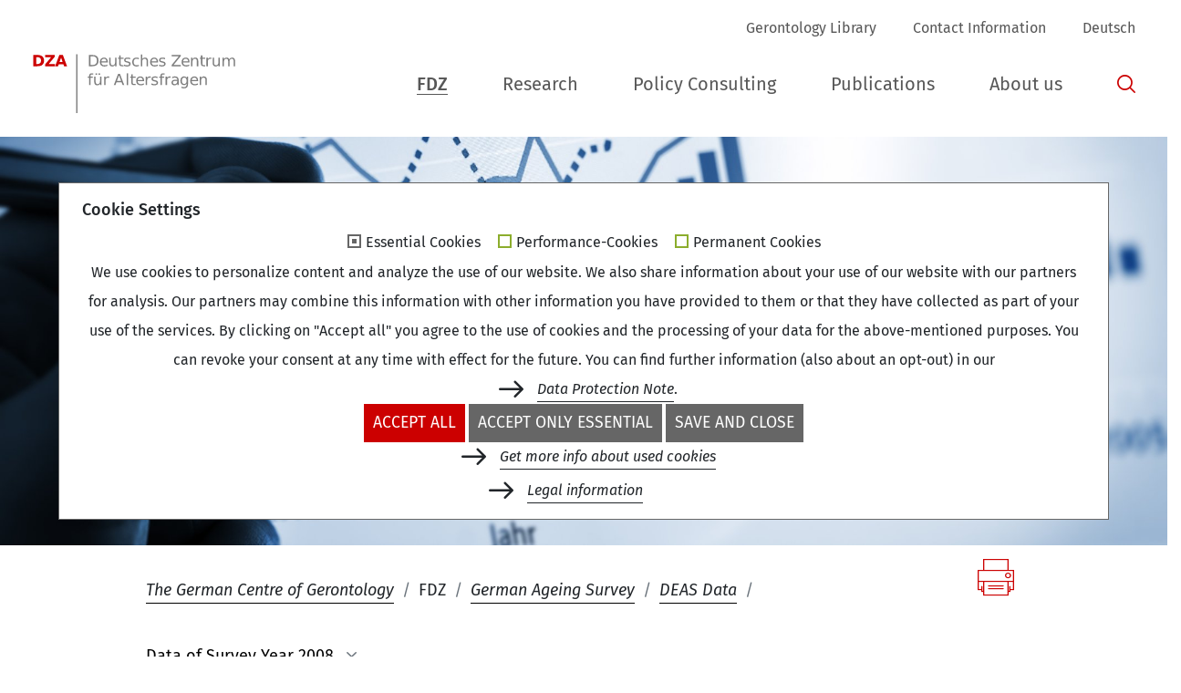

--- FILE ---
content_type: text/html; charset=utf-8
request_url: https://www.dza.de/en/research/fdz/german-ageing-survey/data/data-of-survey-year-2008
body_size: 7186
content:
<!DOCTYPE html>
<html lang="en-EN">
<head>

<meta charset="utf-8">
<!-- 
	This website is powered by TYPO3 - inspiring people to share!
	TYPO3 is a free open source Content Management Framework initially created by Kasper Skaarhoj and licensed under GNU/GPL.
	TYPO3 is copyright 1998-2025 of Kasper Skaarhoj. Extensions are copyright of their respective owners.
	Information and contribution at https://typo3.org/
-->



<title>Data of Survey Year 2008: Deutsches Zentrum für Altersfragen</title>
<meta name="generator" content="TYPO3 CMS" />
<meta name="viewport" content="width=device-width, initial-scale=1, shrink-to-fit=no" />
<meta name="twitter:card" content="summary" />


<link rel="stylesheet" type="text/css" href="/typo3conf/ext/cm_site/Resources/Public/Css/fonts.css?1606128937" media="all">
<link rel="stylesheet" type="text/css" href="/typo3conf/ext/om_cookie_manager/Resources/Public/Css/cookie_panel.css?1610100153" media="all">
<link rel="stylesheet" type="text/css" href="/typo3temp/assets/css/d42b6e1bdf.css?1717603836" media="all">
<link rel="stylesheet" type="text/css" href="/typo3conf/ext/dpn_glossary/Resources/Public/css/styles.css?1613462506" media="all">
<link rel="stylesheet" type="text/css" href="/typo3conf/ext/cm_site/Resources/Public/Css/main.css?1672915819" media="screen">
<link rel="stylesheet" type="text/css" href="/typo3conf/ext/cm_site/Resources/Public/Css/print.css?1604416909" media="print">
<link rel="stylesheet" type="text/css" href="/typo3conf/ext/powermail/Resources/Public/Css/Basic.css?1615198332" media="all">
<link rel="stylesheet" type="text/css" href="/typo3conf/ext/cm_accordion/Resources/Public/Css/accordion.css?1615367783" media="all">



<script src="/typo3temp/assets/js/e9e07c5ca0.js?1615365756" type="text/javascript"></script>


<script id="om-cookie-consent" type="application/json">{"group-1":{"gtm":""},"group-2":{"gtm":"","cookie-2":{"header":["<!-- Matomo -->\r\n<script type=\"text\/javascript\">\r\n  var _paq = _paq || [];\r\n  \/* tracker methods like \"setCustomDimension\" should be called before \"trackPageView\" *\/\r\n  _paq.push([\"setCookieDomain\", \"*.www.dza.de\"]);\r\n  _paq.push([\"setDomains\", [\"*.www.dza.de\"]]);\r\n  _paq.push(['trackPageView']);\r\n  _paq.push(['enableLinkTracking']);\r\n  (function() {\r\n    var u=\"https:\/\/www.dza.de\/piwik\/\";\r\n    _paq.push(['setTrackerUrl', u+'piwik.php']);\r\n    _paq.push(['setSiteId', '1']);\r\n    var d=document, g=d.createElement('script'), s=d.getElementsByTagName('script')[0];\r\n    g.type='text\/javascript'; g.async=true; g.defer=true; g.src=u+'piwik.js'; s.parentNode.insertBefore(g,s);\r\n  })();\r\n<\/script>\r\n<noscript><p><img src=\"https:\/\/www.dza.de\/piwik\/piwik.php?idsite=1&amp;rec=1\" style=\"border:0;\" alt=\"\" \/><\/p><\/noscript>\r\n<!-- End Matomo Code -->"]}},"group-3":{"gtm":""}}</script>
<link rel="alternate" hreflang="de" href="https://www.dza.de/forschung/fdz/deutscher-alterssurvey/deas-angebot/deas-2008"/>
<link rel="alternate" hreflang="en-EN" href="https://www.dza.de/en/research/fdz/german-ageing-survey/data/data-of-survey-year-2008"/>
<link rel="alternate" hreflang="x-default" href="https://www.dza.de/forschung/fdz/deutscher-alterssurvey/deas-angebot/deas-2008"/>

<link rel="canonical" href="https://www.dza.de/en/research/fdz/german-ageing-survey/data/data-of-survey-year-2008"/>
</head>
<body id="page-336">


<a href="#mainContent" class="sr-only sr-only-focusable">Springe zum Hauptinhalt</a>



<nav>
  
<div class="container topNavs">
  
  
    <div id="metaNavigation">
      <ul class="navbar-nav mr-auto">

        <!-- nav first level -->
        

          <li class="nav-item  ">
                <!-- normal link -->
                <a class="nav-link pid-879" href="/en/about-us/gerontology-library">
                  Gerontology Library
                  
                </a>
          </li>

        

          <li class="nav-item  ">
                <!-- normal link -->
                <a class="nav-link pid-18" href="/en/contact-information">
                  Contact Information
                  
                </a>
          </li>

        

        
            
              <li class="language ">
                  
                        <a href="/forschung/fdz/deutscher-alterssurvey/deas-angebot/deas-2008" hreflang="de" title="Deutsch">
                          <span>Deutsch</span>
                        </a>
                    
              </li>
            
              <li class="language active">
                  
                        <a href="/en/research/fdz/german-ageing-survey/data/data-of-survey-year-2008" hreflang="en-EN" title="English">
                          <span>English</span>
                        </a>
                    
              </li>
            
        

        

        
      </ul>
    </div>
  

<div class="navbar navbar-expand-xl navbar-light bg-light">
  <!-- use entry point page title as brand name -->
  

  <a class="navbar-brand" href="/"><img src="/typo3conf/ext/cm_site/Resources/Public/Images/DZA_Logo.png" alt=""></a>
  <button class="navbar-toggler" type="button" data-toggle="collapse" data-target="#mainNavigation" aria-controls="mainNavigation" aria-expanded="false" aria-label="Navigation anzeigen">
    <span class="navbar-toggler-icon"></span>
  </button>

  <div class="collapse navbar-collapse" id="mainNavigation">
    <ul class="navbar-nav mr-auto">

      <!-- nav first level -->
      

        <li class="nav-item L1 dropdown active">
          

              <!-- dropdown -->
              <a class="nav-link L1 dropdown-toggle " target="" href="#" id="mainNavigationDropdown-43" role="button" data-toggle="dropdown" aria-haspopup="true" aria-expanded="false">
                <span>FDZ</span>
              </a>
              <div class="submenu dropdown-menu" aria-labelledby="mainNavigationDropdown-43">
                <!-- nav second level -->
                <div class="container">
                  <div class="row">
                    <div class="col">
                      <ul>
                        
                          <li class="dropdown-item L2 ">
                            

                                <!-- normal link -->
                                <a class="nav-link pid-930 " target="" href="/en/research/fdz">
                                  <span>FDZ</span>
                                  
                                </a>

                              
                          </li>
                  
                        
                          <li class="dropdown-item L2 active">
                            

                                <!-- normal link -->
                                <a class="nav-link pid-92 " target="" href="/en/research/fdz/german-ageing-survey">
                                  <span>German Ageing Survey</span>
                                  
                                    <span class="sr-only">(aktuelle Seite)</span>
                                  
                                </a>

                              
                          </li>
                  
                        
                          <li class="dropdown-item L2 ">
                            

                                <!-- normal link -->
                                <a class="nav-link pid-889 " target="" href="/en/research/fdz/d80">
                                  <span>Old Age in Germany (D80+)</span>
                                  
                                </a>

                              
                          </li>
                  
                        
                          <li class="dropdown-item L2 ">
                            

                                <!-- normal link -->
                                <a class="nav-link pid-94 " target="" href="/en/research/fdz/german-survey-on-volunteering">
                                  <span>German Survey on Volunteering</span>
                                  
                                </a>

                              
                          </li>
                  
                      </ul>
                    </div>
                    <div class="col">
                      <ul>
                  
                        
                          <li class="dropdown-item L2 ">
                            

                                <!-- normal link -->
                                <a class="nav-link pid-126 " target="" href="/en/research/fdz/data-download">
                                  <span>Data Download</span>
                                  
                                </a>

                              
                          </li>
                  
                        
                          <li class="dropdown-item L2 ">
                            

                                <!-- normal link -->
                                <a class="nav-link pid-133 " target="" href="/en/research/fdz/fdz-publications">
                                  <span>DEAS and D80+ Publications</span>
                                  
                                </a>

                              
                          </li>
                  
                        
                          <li class="dropdown-item L2 ">
                            

                                <!-- normal link -->
                                <a class="nav-link pid-96 " target="" href="/en/research/fdz/contact-and-support">
                                  <span>Contact and Support</span>
                                  
                                </a>

                              
                          </li>
                  
                        
                          <li class="dropdown-item L2 ">
                            

                                <!-- normal link -->
                                <a class="nav-link pid-935 " target="" href="/en/research/fdz/data-protection">
                                  <span>Data Protection</span>
                                  
                                </a>

                              
                          </li>
                  
                        
                          <li class="dropdown-item L2 ">
                            

                                <!-- normal link -->
                                <a class="nav-link pid-944 " target="" href="/en/research/fdz/fdz-at-ratswd">
                                  <span>FDZ at RatSWD</span>
                                  
                                </a>

                              
                          </li>
                  
                        
                      </ul>
                    </div>
                  </div>
                </div>
              </div>

            
        </li>

      

        <li class="nav-item L1 dropdown ">
          

              <!-- dropdown -->
              <a class="nav-link L1 dropdown-toggle " target="" href="#" id="mainNavigationDropdown-11" role="button" data-toggle="dropdown" aria-haspopup="true" aria-expanded="false">
                <span>Research</span>
              </a>
              <div class="submenu dropdown-menu" aria-labelledby="mainNavigationDropdown-11">
                <!-- nav second level -->
                <div class="container">
                  <div class="row">
                    <div class="col">
                      <ul>
                        
                          <li class="dropdown-item L2 ">
                            

                                <!-- normal link -->
                                <a class="nav-link pid-188 " target="" href="/en/research/research">
                                  <span>Research at the DZA</span>
                                  
                                </a>

                              
                          </li>
                  
                        
                          <li class="dropdown-item L2 ">
                            

                                <!-- dropdown -->
                                <a class="nav-link L2 drdfsfsfopdown-toggle " target="" href="/en/research/deas" id="mainNavigationDropdown-23">
                                  <span>German Ageing Survey (DEAS)</span>
                                </a>
                                <ul class="L3" aria-labelledby="mainNavigationDropdown-11">
                                  <!-- nav third level -->
                                  
                                    <li class="dropdown-item L3 ">
                                      <a class="nav-link L3 " target="" href="/en/research/deas/main-research-areas">
                                      Main research areas, research instruments of and data access to the German Ageing Survey (DEAS)
                                      
                                    </a></li>
                                  
                                    <li class="dropdown-item L3 ">
                                      <a class="nav-link L3 " target="" href="/en/research/deas/sampling">
                                      Study Design and Samples of the German Ageing Survey (DEAS)
                                      
                                    </a></li>
                                  
                                    <li class="dropdown-item L3 ">
                                      <a class="nav-link L3 " target="" href="/en/research/deas/advisory-committee">
                                      Scientific Advisory Board
                                      
                                    </a></li>
                                  
                                </ul>

                              
                          </li>
                  
                        
                          <li class="dropdown-item L2 ">
                            

                                <!-- dropdown -->
                                <a class="nav-link L2 drdfsfsfopdown-toggle " target="" href="/en/research/current-projects" id="mainNavigationDropdown-622">
                                  <span>Current Projects</span>
                                </a>
                                <ul class="L3" aria-labelledby="mainNavigationDropdown-11">
                                  <!-- nav third level -->
                                  
                                    <li class="dropdown-item L3 ">
                                      <a class="nav-link L3 " target="" href="/en/research/current-projects/consequences-of-the-covid-19-pandemic-on-the-development-of-social-integration-in-middle-and-older-adulthood-coesi">
                                      CoESI: Social Integration of older people during the Covid-19 pandemic
                                      
                                    </a></li>
                                  
                                    <li class="dropdown-item L3 ">
                                      <a class="nav-link L3 " target="" href="/en/research/current-projects/erwerbsminderungsrente-die-rolle-des-partnerschaftskontexts-beim-zugangsrisiko-1">
                                      Evaluation Project on Reach and Impact of the Silbernetz Hotline
                                      
                                    </a></li>
                                  
                                    <li class="dropdown-item L3 ">
                                      <a class="nav-link L3 " target="" href="/en/research/current-projects/erwerbsminderungsrente-die-rolle-des-partnerschaftskontexts-beim-zugangsrisiko">
                                      Erwerbsminderungsrente – Die Rolle des Partnerschaftskontexts beim Zugangsrisiko
                                      
                                    </a></li>
                                  
                                    <li class="dropdown-item L3 ">
                                      <a class="nav-link L3 " target="" href="/en/research/current-projects/tarec-enhancing-survey-participation-within-diverse-respondent-groups">
                                      TaRec: Enhancing Survey Participation within Diverse Respondent Groups
                                      
                                    </a></li>
                                  
                                    <li class="dropdown-item L3 ">
                                      <a class="nav-link L3 " target="" href="/en/research/current-projects/historical-differences-in-retirement-adjustment">
                                      Historical Differences in Retirement Adjustment
                                      
                                    </a></li>
                                  
                                    <li class="dropdown-item L3 ">
                                      <a class="nav-link L3 " target="" href="/en/research/current-projects/inequalities-in-ageing-well-and-the-significance-of-transitions-in-later-life-trill">
                                      Inequalities in ageing well and the significance of transitions in later life (TRILL)
                                      
                                    </a></li>
                                  
                                </ul>

                              
                          </li>
                  
                        
                          <li class="dropdown-item L2 ">
                            

                                <!-- normal link -->
                                <a class="nav-link pid-48 " target="" href="/en/research/completed-projects">
                                  <span>Completed Projects</span>
                                  
                                </a>

                              
                          </li>
                  
                        
                      </ul>
                    </div>
                  </div>
                </div>
              </div>

            
        </li>

      

        <li class="nav-item L1 dropdown ">
          

              <!-- dropdown -->
              <a class="nav-link L1 dropdown-toggle " target="" href="#" id="mainNavigationDropdown-12" role="button" data-toggle="dropdown" aria-haspopup="true" aria-expanded="false">
                <span>Policy Consulting</span>
              </a>
              <div class="submenu dropdown-menu" aria-labelledby="mainNavigationDropdown-12">
                <!-- nav second level -->
                <div class="container">
                  <div class="row">
                    <div class="col">
                      <ul>
                        
                          <li class="dropdown-item L2 ">
                            

                                <!-- normal link -->
                                <a class="nav-link pid-220 " target="" href="/en/policy-consulting/policy-consulting">
                                  <span>Policy Consulting</span>
                                  
                                </a>

                              
                          </li>
                  
                        
                          <li class="dropdown-item L2 ">
                            

                                <!-- normal link -->
                                <a class="nav-link pid-49 " target="" href="/en/policy-consulting/office-of-the-government-reports-on-older-people">
                                  <span>Office of the Government Reports on Older People</span>
                                  
                                </a>

                              
                          </li>
                  
                        
                          <li class="dropdown-item L2 ">
                            

                                <!-- normal link -->
                                <a class="nav-link pid-50 " target="" href="/en/policy-consulting/office-national-dementia-strategy">
                                  <span>Office National Dementia Strategy</span>
                                  
                                </a>

                              
                          </li>
                  
                        
                          <li class="dropdown-item L2 ">
                            

                                <!-- normal link -->
                                <a class="nav-link pid-51 " target="" href="/en/policy-consulting/policy-consulting-completed-projects">
                                  <span>Completed Projects</span>
                                  
                                </a>

                              
                          </li>
                  
                        
                      </ul>
                    </div>
                  </div>
                </div>
              </div>

            
        </li>

      

        <li class="nav-item L1  ">
          

              <!-- normal link -->
              <a class="nav-link pid-13" href="/en/publications" target="">
                <span>Publications</span>
                
              </a>

            
        </li>

      

        <li class="nav-item L1 dropdown ">
          

              <!-- dropdown -->
              <a class="nav-link L1 dropdown-toggle " target="" href="#" id="mainNavigationDropdown-6" role="button" data-toggle="dropdown" aria-haspopup="true" aria-expanded="false">
                <span>About us</span>
              </a>
              <div class="submenu dropdown-menu" aria-labelledby="mainNavigationDropdown-6">
                <!-- nav second level -->
                <div class="container">
                  <div class="row">
                    <div class="col">
                      <ul>
                        
                          <li class="dropdown-item L2 ">
                            

                                <!-- normal link -->
                                <a class="nav-link pid-52 " target="" href="/en/about-us/about-the-dza">
                                  <span>About the DZA</span>
                                  
                                </a>

                              
                          </li>
                  
                        
                          <li class="dropdown-item L2 ">
                            

                                <!-- normal link -->
                                <a class="nav-link pid-595 " target="" href="/en/about-us/staff-1">
                                  <span>Management</span>
                                  
                                </a>

                              
                          </li>
                  
                        
                          <li class="dropdown-item L2 ">
                            

                                <!-- normal link -->
                                <a class="nav-link pid-7 " target="" href="/en/about-us/staff">
                                  <span>Staff</span>
                                  
                                </a>

                              
                          </li>
                  
                        
                          <li class="dropdown-item L2 ">
                            

                                <!-- normal link -->
                                <a class="nav-link pid-53 " target="" href="/en/about-us/association-and-advisory-board">
                                  <span>Association and Advisory Board</span>
                                  
                                </a>

                              
                          </li>
                  
                        
                          <li class="dropdown-item L2 ">
                            

                                <!-- normal link -->
                                <a class="nav-link pid-54 " target="" href="/en/about-us/cooperation-partners">
                                  <span>Cooperation partners</span>
                                  
                                </a>

                              
                          </li>
                  
                      </ul>
                    </div>
                    <div class="col">
                      <ul>
                  
                        
                          <li class="dropdown-item L2 ">
                            

                                <!-- dropdown -->
                                <a class="nav-link L2 drdfsfsfopdown-toggle " target="" href="/en/about-us/gerontology-library" id="mainNavigationDropdown-879">
                                  <span>Gerontology Library</span>
                                </a>
                                <ul class="L3" aria-labelledby="mainNavigationDropdown-6">
                                  <!-- nav third level -->
                                  
                                    <li class="dropdown-item L3 ">
                                      <a class="nav-link L3 " target="" href="/en/about-us/gerontology-library/translate-to-english-ihr-besuch">
                                      Your Visit
                                      
                                    </a></li>
                                  
                                </ul>

                              
                          </li>
                  
                        
                      </ul>
                    </div>
                  </div>
                </div>
              </div>

            
        </li>

      

        <li class="nav-item L1  ">
          

              <!-- normal link -->
              <a class="nav-link pid-22" href="/en/search" target="">
                <span>Search</span>
                
              </a>

            
        </li>

      


      <li class="meta trenner"><hr></li>


      

        <li class="meta nav-item  ">
              <!-- normal link -->
              <a class="nav-link pid-879" href="/en/about-us/gerontology-library">
                Gerontology Library
                
              </a>
        </li>

      

        <li class="meta nav-item  ">
              <!-- normal link -->
              <a class="nav-link pid-18" href="/en/contact-information">
                Contact Information
                
              </a>
        </li>

      

      
          
            <li class="meta language ">
                
                      <a class="nav-link" href="/forschung/fdz/deutscher-alterssurvey/deas-angebot/deas-2008" hreflang="de" title="Deutsch">
                        <span>Deutsch</span>
                      </a>
                  
            </li>
          
            <li class="meta language active">
                
                      <a class="nav-link" href="/en/research/fdz/german-ageing-survey/data/data-of-survey-year-2008" hreflang="en-EN" title="English">
                        <span>English</span>
                      </a>
                  
            </li>
          
      

      

      
    </ul>
  </div>
</div>
</div>

</nav>


  



  
    
      
        
          
        
      
    
  


<div class="jumbotron jumbotron-fluid ">
  

  

  
      
    

  
    
      
        
          <picture>
            <source media="all and (min-width: 1200px)" srcset="/fileadmin/_processed_/a/b/csm_Forschungsdatenzentrum_ed1096a526.jpg">
            <source media="all and (min-width: 992px) and (max-width: 1199px)" srcset="/fileadmin/_processed_/a/b/csm_Forschungsdatenzentrum_b81c3a7ee3.jpg">
            <source media="all and (min-width: 768px) and (max-width: 991px)" srcset="/fileadmin/_processed_/a/b/csm_Forschungsdatenzentrum_7f312026fc.jpg">
            <source media="all and (min-width: 576px) and (max-width: 767px)" srcset="/fileadmin/_processed_/a/b/csm_Forschungsdatenzentrum_58a562d58f.jpg">
            <source media="all and (min-width: 0px) and (max-width: 575px)" srcset="/fileadmin/_processed_/a/b/csm_Forschungsdatenzentrum_29a786330d.jpg">
          
            <img src="/fileadmin/_processed_/a/b/csm_Forschungsdatenzentrum_ed1096a526.jpg" class="img-fluid" alt="Das Foto zeigt einen Bildschirm, auf dem Diagramme zu sehen sind. Außerdem ist eine Hand mit einem Stift zu sehen, die auf den Bildschirm deutet." title="" width="2121" height="1414">
          </picture>
        
      
    
  
  <div class="container"><div class="jumbotronContent">
<div id="c854" class="   frame frame-default frame-type-textmedia frame-layout-0"><a id="c855"></a><div class="container"><div class="ce-textpic ce-center ce-above"><div class="ce-bodytext"><p>Research Data Centre</p><h1>German Ageing Survey</h1></div></div></div></div>

</div></div>

  

  

</div>




<main role="main" class="nocontainer">
  <nav aria-label="breadcrumb" class="breadcrumbMenu container">
	<ul class="breadcrumbIcons">
		<li class="printLink"><a href="javascript:print();"><i class="demo-icon icon-print"></i></a></li>
	</ul>

	<ol class="breadcrumb">
		
			
					
							<li class="breadcrumb-item"><a href="/en/">The German Centre of Gerontology</a></li>
						
				
		
			
					
							<li class="breadcrumb-item">FDZ</li>
						
				
		
			
					
							<li class="breadcrumb-item"><a href="/en/research/fdz/german-ageing-survey">German Ageing Survey</a></li>
						
				
		
			
					
							<li class="breadcrumb-item"><a href="/en/research/fdz/german-ageing-survey/data">DEAS Data</a></li>
						
				
		
			
					<li class="breadcrumb-item active" aria-current="page">Data of Survey Year 2008</li>
				
		
	</ol>

	
</nav>
  

	

	<div id="mainContent" tabindex="-1">
		<div class="row">
			<div class="col-12">
				
<div id="c856" class="   frame frame-default frame-type-textmedia frame-layout-0"><a id="c857"></a><div class="container"><header><h2 class="">
				DEAS Data of Survey Year 2008
			</h2></header><div class="ce-textpic ce-center ce-above"><div class="ce-bodytext"><p>Microdata of the third survey year in 2008 comprise 8.196 participants of the following samples:</p><ul><li>Panel Sample 1996(-2002)-2008: participants originating from B-1996 who have been re-surveyed in 2008, birth cohorts 1911-1956 (n=991)</li><li>Panel Sample 2002-2008: participants originating from B-2002 who have been re-surveyed in 2008, birth cohorts 1917-1962 (n=1.000)</li><li>A new Base Sample 2008 (B-2008); a register sample of the German population living in private households, birth cohorts 1923-1968, disproportionably stratified according to age (40-54, 55-69, 70-85 years old), sex and geographical location (East/West) (n=6.205, among these 6.025 of German nationality)</li></ul><p>For reasons of comparability, many questions from the first survey in 1996 were retained unchanged in the second (2002) and the third wave (2008). In some areas, however, the instruments were modified and expanded, particularly in the fields employment and transition to retirement, marital status and partners, intergenerational relationships, health and long-term care, need for care, and personal networks. Overall the respondents were asked for information on the following topics:</p><ul><li>employment and retirement</li><li>generations, family and social networks</li><li>leisure activities and volunteer work</li><li>housing situation and mobility</li><li>economic situation and economic behaviour</li><li>subjective wellbeing and quality of life</li><li>health and health behaviour</li><li>need of assistance and need of care</li><li>attitudes, norms, values and images of age and ageing</li></ul><p>You can find more information about DEAS 2008 in the<a href="/en/research/fdz/german-ageing-survey/deas-documentation" class="RichTextIntLink">documentation 2008</a> and on the webpages of the <a href="/en/research/deas" class="RichTextIntLink">DEAS project</a>.</p><p>DEAS microdata is available free of charge to scientific researchers for non-profitable purposes. For reasons of data protection, signing a data distribution contract is required prior to obtaining the data.</p><p>The application form for usage of the DEAS data is here <a href="/en/research/fdz/access-to-data/application" class="RichTextIntLink">Application Form</a>.</p></div></div></div></div>


			</div>
		</div>
	</div>

	


</main>

<footer>
  <div class="container">
  
    <div class="footer">
      <div class="row">
        <div class="col-12">
          
<div id="c7" class="   frame frame-default frame-type-textmedia frame-layout-0"><a id="c27"></a><div class="container"><div class="ce-textpic ce-center ce-above"><div class="ce-bodytext"><p><strong>German Centre of Gerontology (DZA)</strong><br> Manfred-von-Richthofen-Straße 2<br> 12101 Berlin</p><ul><li><a href="javascript:linkTo_UnCryptMailto(%27nbjmup%2Beab.cfsmjoAeab%5C%2Fef%27);" class="mail">dza-berlin<span class="ts-at"></span>dza<span class="ts-dot"></span>de</a></li><li><a href="tel:+49302607400" class="phone">+49 (0)30 - 260740-0</a></li><li><a href="tel:+49307854350" class="fax">+49 (0)30 - 260740-33</a></li></ul><p>The library is located on the 3rd floor of the DZA, Manfred-von-Richthofen-Str./Corner of Dudenstr.</p></div></div></div></div>


        </div>
      </div>
    </div>
  
    
  <div id="footerNavigation">
    <div class="container">
      <div class="row">
        <div class="col-md-4">
          Funded by the Federal Ministry for Education, Family, Seniors, Women and Youth (BMBFSFJ)
        </div>
        <div class="col-md-8">
          <ul class="navbar-nav mr-auto">
            <!-- nav first level -->
            
    
              <li class="nav-item  ">
                    <!-- normal link -->
                    <a class="nav-link  pid-25" href="/en/legal-information">
                      Legal information
                      
                    </a>
              </li>
    
            
    
              <li class="nav-item  ">
                    <!-- normal link -->
                    <a class="nav-link  pid-26" href="/en/privacy">
                      Privacy
                      
                    </a>
              </li>
    
            
    
              <li class="nav-item  ">
                    <!-- normal link -->
                    <a class="nav-link  pid-27" href="/en/declaration-accessibility">
                      Declaration of Accessibility
                      
                    </a>
              </li>
    
            
          </ul>
        </div>
      </div>
    </div>
  </div>
</div>

  <div class="printInfo">Druckversion |&nbsp;Wednesday, 31. December 2025&nbsp;|&nbsp;https://www.dza.de</div>
</footer>
<a class="back-to-top" style="display: none;" title="zum Seitenanfang" href="/en/research/fdz/german-ageing-survey/data/data-of-survey-year-2008">
    <i class="toTop" aria-hidden="true"></i> <span class="d-none">zum Seitenanfang</span>
</a>

<script id="powermail_conditions_container" data-condition-uri="https://www.dza.de/en/research/fdz/german-ageing-survey/data/data-of-survey-year-2008?type=3132"></script>
	<div class="tx-om-cookie-consent">
		
		<div class="om-cookie-panel" data-omcookie-panel="1">
			<h3>Cookie Settings</h3>
			<div class="cookie-panel__selection">
				<form>
					
						<div class="cookie-panel__checkbox-wrap">
							<input class="cookie-panel__checkbox cookie-panel__checkbox--state-inactiv" autocomplete="off" data-omcookie-panel-grp="1" id="group-1" type="checkbox" checked=1 data-omcookie-panel-essential="1" disabled="disabled" value="group-1" />
							<label for="group-1">Essential Cookies</label>
						</div>
					
						<div class="cookie-panel__checkbox-wrap">
							<input class="cookie-panel__checkbox " autocomplete="off" data-omcookie-panel-grp="1" id="group-2" type="checkbox"  value="group-2" />
							<label for="group-2">Performance-Cookies</label>
						</div>
					
						<div class="cookie-panel__checkbox-wrap">
							<input class="cookie-panel__checkbox " autocomplete="off" data-omcookie-panel-grp="1" id="group-3" type="checkbox"  value="group-3" />
							<label for="group-3">Permanent Cookies</label>
						</div>
					
					<button type="submit" class="d-none">Absenden</button>
				</form>
			</div>
			<div class="cookie-panel__description">
				<p class="text-center">We use cookies to personalize content and analyze the use of our website. We also share information about your use of our website with our partners for analysis. Our partners may combine this information with other information you have provided to them or that they have collected as part of your use of the services. By clicking on "Accept all" you agree to the use of cookies and the processing of your data for the above-mentioned purposes. You can revoke your consent at any time with effect for the future. You can find further information (also about an opt-out) in our <a href="/en/privacy" class="RichTextIntLink">Data Protection Note</a>.</p>
			</div>
			<div class="cookie-panel__control">
				<button data-omcookie-panel-save="all" class="cookie-panel__button cookie-panel__button--color--green">Accept all</button>
				
					<button data-omcookie-panel-save="min" class="cookie-panel__button">Accept only essential</button>
				
				<button data-omcookie-panel-save="save" class="cookie-panel__button">Save and Close</button>
			</div>
			
				<div class="cookie-panel__link"><a href="/en/privacy" class="RichTextIntLink">Get more info about used cookies</a></div>
			
			<div class="cookie-panel__attribution">
				<a href="/en/legal-information" class="RichTextIntLink">Legal information</a>
			</div>
		</div>
	
	</div>
<script src="/typo3conf/ext/cm_site/Resources/Public/JavaScript/jquery.min.js?1587472927" type="text/javascript"></script>
<script src="/typo3conf/ext/cm_site/Resources/Public/JavaScript/main.js?1672915819" type="text/javascript"></script>
<script src="/typo3conf/ext/cm_site/Resources/Public/JavaScript/powermail-form.js?1655295597" type="text/javascript"></script>
<script src="/typo3conf/ext/cm_site/Resources/Public/JavaScript/jquery.easing.min.js?1587473213" type="text/javascript"></script>
<script src="/typo3conf/ext/om_cookie_manager/Resources/Public/Js/om_cookie_main.js?1610100153" type="text/javascript"></script>
<script src="/typo3conf/ext/powermail/Resources/Public/JavaScript/Libraries/jquery.datetimepicker.min.js?1615198332" type="text/javascript"></script>
<script src="/typo3conf/ext/powermail/Resources/Public/JavaScript/Libraries/parsley.min.js?1615198332" type="text/javascript"></script>
<script src="/typo3conf/ext/powermail/Resources/Public/JavaScript/Powermail/Tabs.min.js?1615198332" type="text/javascript"></script>
<script src="/typo3conf/ext/powermail/Resources/Public/JavaScript/Powermail/Form.min.js?1615198332" type="text/javascript"></script>
<script src="/typo3conf/ext/powermail_cond/Resources/Public/JavaScript/PowermailCondition.min.js?1542389828" type="text/javascript"></script>
<script src="/typo3conf/ext/pmefv/Resources/Public/JavaScript/PmefvValidation.js?1603359181" type="text/javascript"></script>
<script src="/typo3conf/ext/cm_accordion/Resources/Public/JavaScript/accordion.js?1602676583" type="text/javascript"></script>


</body>
</html>

--- FILE ---
content_type: text/css; charset=utf-8
request_url: https://www.dza.de/typo3conf/ext/cm_site/Resources/Public/Css/fonts.css?1606128937
body_size: 25182
content:
@font-face {
  font-family: 'fontello';
  src: url('../font/fontello.eot?9101727');
  src: url('../font/fontello.eot?9101727#iefix') format('embedded-opentype'),
       url('../font/fontello.svg?9101727#fontello') format('svg');
  font-weight: normal;
  font-style: normal;
}
@font-face {
  font-family: 'fontello';
  src: url('[data-uri]') format('woff'),
       url('[data-uri]') format('truetype');
}
/* Chrome hack: SVG is rendered more smooth in Windozze. 100% magic, uncomment if you need it. */
/* Note, that will break hinting! In other OS-es font will be not as sharp as it could be */
/*
@media screen and (-webkit-min-device-pixel-ratio:0) {
  @font-face {
    font-family: 'fontello';
    src: url('../font/fontello.svg?9101727#fontello') format('svg');
  }
}
*/
 
 [class^="icon-"]:before, [class*=" icon-"]:before {
  font-family: "fontello";
  font-style: normal;
  font-weight: normal;
  speak: never;
 
  display: inline-block;
  text-decoration: inherit;
  width: 1em;
  margin-right: .2em;
  text-align: center;
  /* opacity: .8; */
 
  /* For safety - reset parent styles, that can break glyph codes*/
  font-variant: normal;
  text-transform: none;
 
  /* fix buttons height, for twitter bootstrap */
  line-height: 1em;
 
  /* Animation center compensation - margins should be symmetric */
  /* remove if not needed */
  margin-left: .2em;
 
  /* you can be more comfortable with increased icons size */
  /* font-size: 120%; */
  
  /* Font smoothing. That was taken from TWBS */
  -webkit-font-smoothing: antialiased;
  -moz-osx-font-smoothing: grayscale;
 
  /* Uncomment for 3D effect */
  /* text-shadow: 1px 1px 1px rgba(127, 127, 127, 0.3); */
}
.icon-close:before { content: '\e800'; } /* '' */
.icon-events:before { content: '\e801'; } /* '' */
.icon-factsheet:before { content: '\e802'; } /* '' */
.icon-fax:before { content: '\e803'; } /* '' */
.icon-filter:before { content: '\e804'; } /* '' */
.icon-login:before { content: '\e805'; } /* '' */
.icon-mail:before { content: '\e806'; } /* '' */
.icon-menu:before { content: '\e807'; } /* '' */
.icon-pdf:before { content: '\e808'; } /* '' */
.icon-phone:before { content: '\e809'; } /* '' */
.icon-plus:before { content: '\e80a'; } /* '' */
.icon-pressemitteilung:before { content: '\e80b'; } /* '' */
.icon-print:before { content: '\e80c'; } /* '' */
.icon-publikationen:before { content: '\e80d'; } /* '' */
.icon-search:before { content: '\e80e'; } /* '' */
.icon-tw:before { content: '\e80f'; } /* '' */
.icon-wochenbericht:before { content: '\e810'; } /* '' */
.icon-down:before { content: '\e811'; } /* '' */
.icon-left:before { content: '\e812'; } /* '' */
.icon-right:before { content: '\e813'; } /* '' */
.icon-up:before { content: '\e814'; } /* '' */
.icon-chevron-down:before { content: '\e815'; } /* '' */
.icon-chevron-left:before { content: '\e816'; } /* '' */
.icon-chevron-right:before { content: '\e817'; } /* '' */
.icon-chevron-up:before { content: '\e818'; } /* '' */
.icon-link-ext:before { content: '\e819'; } /* '' */
.icon-download:before { content: '\e820'; } /* '' */

/* fira-sans-regular - latin_latin-ext */
@font-face {
  font-family: 'Fira Sans';
  font-style: normal;
  font-weight: 400;
  src: url('/typo3conf/ext/cm_site/Resources/Public/Fonts/fira-sans-v10-latin_latin-ext-regular.eot'); /* IE9 Compat Modes */
  src: local('Fira Sans Regular'), local('FiraSans-Regular'),
       url('/typo3conf/ext/cm_site/Resources/Public/Fonts/fira-sans-v10-latin_latin-ext-regular.eot?#iefix') format('embedded-opentype'), /* IE6-IE8 */
       url('/typo3conf/ext/cm_site/Resources/Public/Fonts/fira-sans-v10-latin_latin-ext-regular.woff2') format('woff2'), /* Super Modern Browsers */
       url('/typo3conf/ext/cm_site/Resources/Public/Fonts/fira-sans-v10-latin_latin-ext-regular.woff') format('woff'), /* Modern Browsers */
       url('/typo3conf/ext/cm_site/Resources/Public/Fonts/fira-sans-v10-latin_latin-ext-regular.ttf') format('truetype'), /* Safari, Android, iOS */
       url('/typo3conf/ext/cm_site/Resources/Public/Fonts/fira-sans-v10-latin_latin-ext-regular.svg#FiraSans') format('svg'); /* Legacy iOS */
}

/* fira-sans-italic - latin_latin-ext */
@font-face {
  font-family: 'Fira Sans';
  font-style: italic;
  font-weight: 400;
  src: url('/typo3conf/ext/cm_site/Resources/Public/Fonts/fira-sans-v10-latin_latin-ext-italic.eot'); /* IE9 Compat Modes */
  src: local('Fira Sans Italic'), local('FiraSans-Italic'),
       url('/typo3conf/ext/cm_site/Resources/Public/Fonts/fira-sans-v10-latin_latin-ext-italic.eot?#iefix') format('embedded-opentype'), /* IE6-IE8 */
       url('/typo3conf/ext/cm_site/Resources/Public/Fonts/fira-sans-v10-latin_latin-ext-italic.woff2') format('woff2'), /* Super Modern Browsers */
       url('/typo3conf/ext/cm_site/Resources/Public/Fonts/fira-sans-v10-latin_latin-ext-italic.woff') format('woff'), /* Modern Browsers */
       url('/typo3conf/ext/cm_site/Resources/Public/Fonts/fira-sans-v10-latin_latin-ext-italic.ttf') format('truetype'), /* Safari, Android, iOS */
       url('/typo3conf/ext/cm_site/Resources/Public/Fonts/fira-sans-v10-latin_latin-ext-italic.svg#FiraSans') format('svg'); /* Legacy iOS */
}

/* fira-sans-500 - latin_latin-ext */
@font-face {
  font-family: 'Fira Sans';
  font-style: normal;
  font-weight: 500;
  src: url('/typo3conf/ext/cm_site/Resources/Public/Fonts/fira-sans-v10-latin_latin-ext-500.eot'); /* IE9 Compat Modes */
  src: local('Fira Sans Medium'), local('FiraSans-Medium'),
       url('/typo3conf/ext/cm_site/Resources/Public/Fonts/fira-sans-v10-latin_latin-ext-500.eot?#iefix') format('embedded-opentype'), /* IE6-IE8 */
       url('/typo3conf/ext/cm_site/Resources/Public/Fonts/fira-sans-v10-latin_latin-ext-500.woff2') format('woff2'), /* Super Modern Browsers */
       url('/typo3conf/ext/cm_site/Resources/Public/Fonts/fira-sans-v10-latin_latin-ext-500.woff') format('woff'), /* Modern Browsers */
       url('/typo3conf/ext/cm_site/Resources/Public/Fonts/fira-sans-v10-latin_latin-ext-500.ttf') format('truetype'), /* Safari, Android, iOS */
       url('/typo3conf/ext/cm_site/Resources/Public/Fonts/fira-sans-v10-latin_latin-ext-500.svg#FiraSans') format('svg'); /* Legacy iOS */
}

/* fira-sans-500italic - latin_latin-ext */
@font-face {
  font-family: 'Fira Sans';
  font-style: italic;
  font-weight: 500;
  src: url('/typo3conf/ext/cm_site/Resources/Public/Fonts/fira-sans-v10-latin_latin-ext-500italic.eot'); /* IE9 Compat Modes */
  src: local('Fira Sans Medium Italic'), local('FiraSans-MediumItalic'),
       url('/typo3conf/ext/cm_site/Resources/Public/Fonts/fira-sans-v10-latin_latin-ext-500italic.eot?#iefix') format('embedded-opentype'), /* IE6-IE8 */
       url('/typo3conf/ext/cm_site/Resources/Public/Fonts/fira-sans-v10-latin_latin-ext-500italic.woff2') format('woff2'), /* Super Modern Browsers */
       url('/typo3conf/ext/cm_site/Resources/Public/Fonts/fira-sans-v10-latin_latin-ext-500italic.woff') format('woff'), /* Modern Browsers */
       url('/typo3conf/ext/cm_site/Resources/Public/Fonts/fira-sans-v10-latin_latin-ext-500italic.ttf') format('truetype'), /* Safari, Android, iOS */
       url('/typo3conf/ext/cm_site/Resources/Public/Fonts/fira-sans-v10-latin_latin-ext-500italic.svg#FiraSans') format('svg'); /* Legacy iOS */
}

--- FILE ---
content_type: text/css; charset=utf-8
request_url: https://www.dza.de/typo3conf/ext/cm_accordion/Resources/Public/Css/accordion.css?1615367783
body_size: 112
content:
.accordion a.read-more {
    border-bottom: 1px solid;
    font-style: italic;
    display: inline-block;
    position: relative;
    margin-left: 30px;
    bottom: 20px;
    margin-top: 1rem;
    margin-bottom: 1rem;
}

.accordion a.read-more:before {
    content: "\e813";
    font-family: 'fontello';
    position: relative;
    font-style: normal;
    position: absolute;
    left: -30px;
}


--- FILE ---
content_type: text/css; charset=utf-8
request_url: https://www.dza.de/typo3conf/ext/cm_site/Resources/Public/Css/print.css?1604416909
body_size: 2208
content:
html,body{
    /* max-width:19cm !important; */
    max-width:100% !important;
}
body{
    background-color:#fff;
    font-family: 'Fira Sans';
    font-size: 1rem;
    font-weight: 400;
    line-height: 1.5;
}
#logo{
    border-bottom: 1px solid #000;
}
@media only screen and (min-width:1px){
    body{
        /* width:19cm; */
        padding:20px;
    }
    body > * {
        width: 19cm;
        margin: 0 auto;
    }
}
div{
    max-width:100% !important;
}
.jumbotron,
.jumbotronContent{
    position:static !important;
}
#metaNavigation,
.navbar-toggler,
.jumbotron img,
#mobileTopnav,
#mainNavigation,
.sr-only,
.printButton,
.back-to-top,
#footerNavigation,
.breadcrumbMenu{
    display:none !important;
}
.jumbotronContent{
    width:auto !important;
    transform:none !important;
}
.jumbotron .jumbotronContent p.h2 {
    font-size: 2.438rem;
    line-height: 2.875rem;
    font-weight:500;
}
.btn.btn-light {
    border: 1px solid #cc0000;
    color: #cc0000;
    border-radius: 0;
    background: transparent;
    padding: 1.313rem 1.875rem 1.438rem 1.563rem;
    display:inline-block;
}
.btn.btn-light::before {
    content: "\e813";
    font-family: 'fontello';
    margin-right: 10px;
}
.col-12.col-lg-4,
.col-12.col-lg-8{
    /* width:100% !important;
    float:none !important; */
    flex:none !important;
    padding:0;
}
.row{
    margin:0 !important;
}
h1{
    font-size:1.25rem;
    line-height:1.938rem;
    clear:left;
}
h2{
    font-size:1.25rem;
    line-height:1.938rem;
}

h3{
    font-size:1.167rem;
    line-height:1.833rem;
}
a{
    color:#000;
    text-decoration:none;
}
.navbar-brand {
    font-weight: 500;
    font-size: 1.389rem !important;
    color: #000;
    width:350px;
    overflow:hidden;
    display:inline-block;
}
.navbar-brand > img{
    max-width:100%;
    height:auto;
}
.ce-gallery{
    clear:both;
    float:none !important;
    margin-left:0 !important;
    margin-right:0 !important;
}
.ce-gallery .image {
    margin: 5px;
    float: left;
    page-break-inside: avoid;
}
.ce-gallery::after {
    content: " ";
    clear: both;
    display: block;
}
.ce-gallery img {
    height: auto;
}

.slick-slider {
    margin: 0 !important;
}
.slick-slider .slick-track, .slick-slider .slick-list{
    transform:none !important;
    position:static !important;
}
.slick-arrow{display:none;}
.slick-slide {
    display: block !important;
    float: none !important;
    height: auto !important;
    min-height: 1px;
    width:auto !important;
}

.btn.btn-primary {
    padding: 30px 50px 30px 71px;
    font-weight: 700;
    border-radius: 0;
    text-align: left;
    color: #fff;
    background-color: #1C6AA9;
    border-color: #1C6AA9;
    display: inline-block;
}
.btn.btn-primary::before {
    content: "\e808";
    font-family: 'fontello';
    margin-right: 10px;
    margin-left: -27px;
}

[class^="icon-"]:before, [class*=" icon-"]:before {
    font-family: "fontello";
    font-style: normal;
    font-weight: normal;
    speak: none;
    display: inline-block;
    text-decoration: inherit;
    width: 1em;
    margin-right: .2em;
    text-align: center;
    /* opacity: .8; */
    /* For safety - reset parent styles, that can break glyph codes*/
    font-variant: normal;
    text-transform: none;
    /* fix buttons height, for twitter bootstrap */
    line-height: 1em;
    /* Animation center compensation - margins should be symmetric */
    /* remove if not needed */
    margin-left: .2em;
    /* you can be more comfortable with increased icons size */
    /* font-size: 120%; */
    /* Uncomment for 3D effect */
    /* text-shadow: 1px 1px 1px rgba(127, 127, 127, 0.3); */ 
}



.news-list-view.row.newsBoxen .col-lg-4.news-list-item .newsMoreBtn > a::before {
    content: '\e813';
    font-family: 'fontello';
    margin-right: 10px;
}
.news-list-view.row.newsBoxen .col-lg-4.news-list-item .newsMoreBtn > a {
    border: 1px solid #cc0000;
    display: inline-block;
    border-radius: 0;
    padding: 1.333rem 1.667rem;
    color: #cc0000;
}
.ts-at:after {
    content: "@"; 
}
  
.ts-dot:after {
    content: "."; 
}
.printInfo{
    font-size: 15px;
    margin-top: 60px;
    padding-top: 20px;
    border-top: 1px solid #000;
}

p.h3{
    font-weight:normal;
    font-size:1.667rem;
    line-height: 2.611rem;
}
.lead,
p.lead{
    font-weight:normal;
    font-size:1.667rem;
    line-height: 2.611rem;
    margin-bottom:3.778rem;
}
.RichTextExtLink,
.RichTextIntLink,
.icon-right {
    border-bottom: 1px solid;
    line-height:1.5rem;
}
.RichTextIntLink,
.icon-right{
    position:relative;
    margin-left: 52px;
    font-style:italic;
    display:inline-block;
}
p.h3 + p > .RichTextIntLink,
p.h3 + p > .icon-right{
    margin-left: 42px;
}
.RichTextIntLink:before,
.icon-right:before{
    content:"\e813";
    font-family:'fontello';
    font-size:1.5rem;
    position:absolute;
    left:-42px;
    font-style:normal;
}

.RichTextExtLink{
    position:relative;
    margin-left: 30px;
    font-style:italic;
    display:inline-block;
}
.RichTextExtLink:before{
    content:"\e814";
    font-family:'fontello';
    font-size:1.5rem;
    position:absolute;
    left:-32px;
    font-style:normal;
}
.page-link {
    position: relative;
    display: inline-block;
    padding: 0.5rem 0.75rem;
    margin-left: -1px;
    line-height: 1.25;
    color: inherit;
    background-color: #fff;
    border: 1px solid #dee2e6;
}
.pagination {
    list-style: none;
}
.page-item:first-child .page-link {
    margin-left: 0;
    border-top-left-radius: 0.25rem;
    border-bottom-left-radius: 0.25rem;
}
.pagination.azSelector li.page-item a, .pagination.azSelector li.page-item > span {
    border-top: none;
    border-color: #6c757d;
    border-bottom: 1px solid transparent;
    background: transparent;
    border-radius: 0;
    padding-top: 0.1667rem;
    padding-bottom: 0.1667rem;
    border-right: none;
}
.pagination.azSelector li.page-item:first-child a, .pagination.azSelector li.page-item:first-child span {
    border: none;
    padding-left: 0;
}

.pagination{
    margin:30px 0;
    padding-left:0;
}
.pagination:after{
    content: " ";
    display:block;
    clear:both;
}
.pagination,
.table-responsive{
    clear:both;
    display:block;
}
td{
    padding: 0.75rem 0;
    vertical-align: top;
    border-top: 1px solid #dee2e6;
}
td > p {
    display: table-row;
}
li.page-item {
    float: left;
}
.pagination:not(.azSelector) span.page-link {
    cursor: not-allowed;
}
.pagination:not(.azSelector) * {
    border-radius: 0 !important;
}
.pagination:not(.azSelector) li.page-item {
    border: none;
    margin-right: 0.2778rem;
}
.pagination:not(.azSelector) li.page-item > span {
    border: none;
    border-bottom: 1px solid transparent;
    padding: 0;
    margin: 0 0.2778rem;
}
.pagination:not(.azSelector) li.page-item a {
    background: transparent;
    border: none;
    padding: 0;
    margin: 0 0.2778rem;
    border-bottom: 1px solid transparent;
}
.pagination:not(.azSelector) li.page-item a:hover, .pagination:not(.azSelector) li.page-item a:focus, .pagination:not(.azSelector) li.page-item a:active {
    background: transparent;
    color: #212529;
    border-bottom: 1px solid;
    box-shadow: none;
}
.pagination:not(.azSelector) li.page-item a > span {
    padding: 0;
}
.pagination:not(.azSelector) li.page-item.active > a {
    background: transparent;
    color: #212529;
    border-bottom: 1px solid;
}
.pagination:not(.azSelector) li.page-item.active > span {
    background: transparent;
    border-bottom: 1px solid;
    color: #212529;
}
@media (max-width: 1199px) {
    .pagination {
        display: block;
   }
    .pagination .page-item {
        display: inline-block;
   }
}
.pagination.azSelector {
    margin-top: 2.5rem;
    margin-bottom: 2.5rem;
}
.pagination.azSelector li.page-item a, .pagination.azSelector li.page-item > span {
    border-top: none;
    border-color: #6c757d;
    border-bottom: 1px solid transparent;
    background: transparent;
    border-radius: 0;
    padding-top: 0.1667rem;
    padding-bottom: 0.1667rem;
    border-right: none;
}
.pagination.azSelector li.page-item a:hover, .pagination.azSelector li.page-item a:focus, .pagination.azSelector li.page-item a:active {
    color: #212529;
    box-shadow: none;
}
.pagination.azSelector li.page-item a:hover span, .pagination.azSelector li.page-item a:focus span, .pagination.azSelector li.page-item a:active span {
    border-bottom: 1px solid #212529;
}
.pagination.azSelector li.page-item > span {
    color: #ced4da;
}
.pagination.azSelector li.page-item:first-child a, .pagination.azSelector li.page-item:first-child span {
    border: none;
    padding-left: 0;
}
/*.pagination.azSelector li.page-item:last-child {
   border:none;
    
}*/
.pagination.azSelector li.page-item:last-child a, .pagination.azSelector li.page-item:last-child span {
    padding-right: 0;
}
.pagination.azSelector li.page-item.active a {
    color: #212529;
    background-color: transparent;
    border-color: #6c757d;
    border-bottom: 1px solid transparent;
}
.pagination.azSelector li.page-item.active a span {
    border-bottom: 1px solid;
}
#mainContent ul:not(.pagination) li {
    list-style: square;
}
#mainContent ul:not(.pagination) li::marker {
    color: #cc0000;
}

footer {
    margin-top: 50px;
    padding-top: 50px;
    border-top: 1px solid #000;
}

--- FILE ---
content_type: application/javascript; charset=utf-8
request_url: https://www.dza.de/typo3conf/ext/pmefv/Resources/Public/JavaScript/PmefvValidation.js?1603359181
body_size: 82
content:
(function(window, $, undefined){ window.ParsleyValidator.addValidator('custom1417138986', function (value, requirement) { return value == $("#powermail_field_" + requirement).val(); }, 32).addMessage('en', 'custom100', '%s'); })(window, jQuery);

--- FILE ---
content_type: image/svg+xml
request_url: https://www.dza.de/typo3conf/ext/cm_site/Resources/Public/Images/DZA_Logo.svg
body_size: 5379
content:
<?xml version="1.0" encoding="UTF-8" standalone="no"?>
<svg
   xmlns:dc="http://purl.org/dc/elements/1.1/"
   xmlns:cc="http://creativecommons.org/ns#"
   xmlns:rdf="http://www.w3.org/1999/02/22-rdf-syntax-ns#"
   xmlns:svg="http://www.w3.org/2000/svg"
   xmlns="http://www.w3.org/2000/svg"
   xmlns:sodipodi="http://sodipodi.sourceforge.net/DTD/sodipodi-0.dtd"
   xmlns:inkscape="http://www.inkscape.org/namespaces/inkscape"
   version="1.1"
   id="svg2"
   xml:space="preserve"
   width="208.93333"
   height="61.959999"
   viewBox="0 0 208.93333 61.959999"
   sodipodi:docname="Logo_DZA_D_RGB.eps"><metadata
     id="metadata8"><rdf:RDF><cc:Work
         rdf:about=""><dc:format>image/svg+xml</dc:format><dc:type
           rdf:resource="http://purl.org/dc/dcmitype/StillImage" /></cc:Work></rdf:RDF></metadata><defs
     id="defs6" /><sodipodi:namedview
     pagecolor="#ffffff"
     bordercolor="#666666"
     borderopacity="1"
     objecttolerance="10"
     gridtolerance="10"
     guidetolerance="10"
     inkscape:pageopacity="0"
     inkscape:pageshadow="2"
     inkscape:window-width="640"
     inkscape:window-height="480"
     id="namedview4" /><g
     id="g10"
     inkscape:groupmode="layer"
     inkscape:label="ink_ext_XXXXXX"
     transform="matrix(1.3333333,0,0,-1.3333333,0,61.96)"><g
       id="g12"
       transform="scale(0.1)"><g
         id="g14"
         transform="scale(10)"><g
           aria-label="Deutsches Zentrum
für Altersfragen"
           transform="matrix(1,0,0,-1,42.5664,36.1379)"
           id="text20"
           style="font-variant:normal;font-weight:normal;font-size:12px;font-family:Univers;-inkscape-font-specification:Univers;writing-mode:lr-tb;fill:#7d7d7d;fill-opacity:1;fill-rule:nonzero;stroke:none"><path
             d="m 2.3613281,-7.7753906 v 6.80273435 h 1.4296875 q 1.8105469,0 2.6484375,-0.82031245 0.84375,-0.8203126 0.84375,-2.5898438 0,-1.7578125 -0.84375,-2.5722656 Q 5.6015625,-7.7753906 3.7910156,-7.7753906 Z M 1.1777344,-8.7480469 H 3.609375 q 2.5429687,0 3.7324219,1.0605469 1.1894531,1.0546875 1.1894531,3.3046875 0,2.2617187 -1.1953125,3.3222656 Q 6.140625,0 3.609375,0 H 1.1777344 Z"
             id="path30" /><path
             d="m 15.612309,-3.5507813 v 0.5273438 h -4.957031 q 0.07031,1.1132813 0.667969,1.6992188 0.603516,0.58007808 1.675781,0.58007808 0.621094,0 1.201172,-0.15234376 0.585938,-0.15234372 1.160156,-0.45703122 v 1.01953122 q -0.580078,0.24609376 -1.189453,0.375 -0.609375,0.12890625 -1.236328,0.12890625 -1.570312,0 -2.490234,-0.91406249 -0.9140628,-0.91406248 -0.9140628,-2.47265628 0,-1.6113281 0.8671878,-2.5546875 0.873047,-0.9492187 2.349609,-0.9492187 1.324219,0 2.091797,0.8554687 0.773437,0.8496094 0.773437,2.3144531 z m -1.078125,-0.3164062 q -0.01172,-0.8847656 -0.498046,-1.4121094 -0.480469,-0.5273437 -1.277344,-0.5273437 -0.902344,0 -1.447266,0.5097656 -0.539062,0.5097656 -0.621094,1.4355469 z"
             id="path32" /><path
             d="M 16.7637,-2.5898438 V -6.5625 h 1.078125 v 3.9316406 q 0,0.9316407 0.363282,1.4003907 0.363281,0.46289058 1.089843,0.46289058 0.873047,0 1.376954,-0.55664058 0.509765,-0.5566407 0.509765,-1.5175782 V -6.5625 h 1.078125 V 0 h -1.078125 v -1.0078125 q -0.392578,0.59765625 -0.914062,0.890625 -0.515625,0.28710937 -1.201172,0.28710937 -1.13086,0 -1.716797,-0.70312499 Q 16.7637,-1.2363281 16.7637,-2.5898438 Z m 2.712891,-4.1308593 z"
             id="path34" /><path
             d="M 25.477077,-8.4257813 V -6.5625 h 2.220704 v 0.8378906 h -2.220704 v 3.5625 q 0,0.8027344 0.216797,1.03125 0.222657,0.22851565 0.896485,0.22851565 h 1.107422 V 0 h -1.107422 q -1.248047,0 -1.722657,-0.46289063 -0.474609,-0.46875 -0.474609,-1.69921877 v -3.5625 H 23.602077 V -6.5625 h 0.791016 v -1.8632813 z"
             id="path36" /><path
             d="m 32.794472,-6.3691406 v 1.0195312 q -0.457032,-0.234375 -0.949219,-0.3515625 -0.492188,-0.1171875 -1.019531,-0.1171875 -0.802735,0 -1.207032,0.2460938 -0.398437,0.2460937 -0.398437,0.7382812 0,0.375 0.287109,0.5917969 0.28711,0.2109375 1.154297,0.4042969 l 0.369141,0.082031 q 1.148437,0.2460938 1.628906,0.6972656 0.486328,0.4453125 0.486328,1.2480469 0,0.91406252 -0.726562,1.44726565 -0.720703,0.53320312 -1.986328,0.53320312 -0.527344,0 -1.101563,-0.10546875 -0.568359,-0.09960937 -1.201172,-0.3046875 V -1.3535156 q 0.597656,0.3105469 1.177735,0.46874997 0.580078,0.15234376 1.148437,0.15234376 0.761719,0 1.171875,-0.25781251 0.410156,-0.26367182 0.410156,-0.73828122 0,-0.4394532 -0.298828,-0.6738282 -0.292969,-0.234375 -1.294922,-0.4511718 l -0.375,-0.087891 q -1.001953,-0.2109375 -1.447265,-0.6445312 -0.445313,-0.4394531 -0.445313,-1.2011719 0,-0.9257812 0.65625,-1.4296875 0.65625,-0.5039062 1.863281,-0.5039062 0.597657,0 1.125,0.087891 0.527344,0.087891 0.972657,0.2636719 z"
             id="path38" /><path
             d="m 39.537643,-6.3105469 v 1.0078125 q -0.457031,-0.2519531 -0.919921,-0.375 -0.457032,-0.1289062 -0.925782,-0.1289062 -1.048828,0 -1.628906,0.6679687 -0.580078,0.6621094 -0.580078,1.8632813 0,1.2011718 0.580078,1.8691406 0.580078,0.66210938 1.628906,0.66210938 0.46875,0 0.925782,-0.12304688 0.46289,-0.12890625 0.919921,-0.3808594 v 0.99609377 q -0.451171,0.21093751 -0.9375,0.31640625 -0.480468,0.10546875 -1.02539,0.10546875 -1.482422,0 -2.355469,-0.93164062 -0.873047,-0.93164065 -0.873047,-2.51367185 0,-1.6054688 0.878906,-2.5253906 0.884766,-0.9199219 2.419922,-0.9199219 0.498047,0 0.972657,0.1054687 0.474609,0.099609 0.919921,0.3046875 z"
             id="path40" /><path
             d="M 46.474167,-3.9609375 V 0 h -1.078125 v -3.9257813 q 0,-0.9316406 -0.363281,-1.3945312 -0.363282,-0.4628906 -1.089844,-0.4628906 -0.873047,0 -1.376953,0.5566406 -0.503907,0.5566406 -0.503907,1.5175781 V 0 h -1.083984 v -9.1171875 h 1.083984 v 3.5742188 q 0.386719,-0.5917969 0.908204,-0.8847657 0.527343,-0.2929687 1.21289,-0.2929687 1.13086,0 1.710938,0.703125 0.580078,0.6972656 0.580078,2.0566406 z"
             id="path42" /><path
             d="m 54.168507,-3.5507813 v 0.5273438 h -4.957032 q 0.07031,1.1132813 0.667969,1.6992188 0.603516,0.58007808 1.675781,0.58007808 0.621094,0 1.201172,-0.15234376 0.585938,-0.15234372 1.160156,-0.45703122 v 1.01953122 q -0.580078,0.24609376 -1.189453,0.375 -0.609375,0.12890625 -1.236328,0.12890625 -1.570312,0 -2.490234,-0.91406249 -0.914063,-0.91406248 -0.914063,-2.47265628 0,-1.6113281 0.867188,-2.5546875 0.873047,-0.9492187 2.349609,-0.9492187 1.324219,0 2.091797,0.8554687 0.773438,0.8496094 0.773438,2.3144531 z m -1.078125,-0.3164062 q -0.01172,-0.8847656 -0.498047,-1.4121094 -0.480469,-0.5273437 -1.277344,-0.5273437 -0.902344,0 -1.447266,0.5097656 -0.539062,0.5097656 -0.621093,1.4355469 z"
             id="path44" /><path
             d="m 59.614315,-6.3691406 v 1.0195312 q -0.457031,-0.234375 -0.949219,-0.3515625 -0.492187,-0.1171875 -1.019531,-0.1171875 -0.802734,0 -1.207031,0.2460938 -0.398438,0.2460937 -0.398438,0.7382812 0,0.375 0.28711,0.5917969 0.287109,0.2109375 1.154297,0.4042969 l 0.36914,0.082031 q 1.148438,0.2460938 1.628906,0.6972656 0.486329,0.4453125 0.486329,1.2480469 0,0.91406252 -0.726563,1.44726565 -0.720703,0.53320312 -1.986328,0.53320312 -0.527344,0 -1.101563,-0.10546875 -0.568359,-0.09960937 -1.201171,-0.3046875 V -1.3535156 q 0.597656,0.3105469 1.177734,0.46874997 0.580078,0.15234376 1.148437,0.15234376 0.761719,0 1.171875,-0.25781251 0.410157,-0.26367182 0.410157,-0.73828122 0,-0.4394532 -0.298828,-0.6738282 -0.292969,-0.234375 -1.294922,-0.4511718 l -0.375,-0.087891 q -1.001953,-0.2109375 -1.447266,-0.6445312 -0.445312,-0.4394531 -0.445312,-1.2011719 0,-0.9257812 0.65625,-1.4296875 0.65625,-0.5039062 1.863281,-0.5039062 0.597656,0 1.125,0.087891 0.527344,0.087891 0.972656,0.2636719 z"
             id="path46" /><path
             d="m 64.71785,-8.7480469 h 6.873047 v 0.9023438 l -5.53125,6.84960935 h 5.666015 V 0 h -7.142578 v -0.90234375 l 5.53125,-6.84960935 H 64.71785 Z"
             id="path48" /><path
             d="m 78.324287,-3.5507813 v 0.5273438 h -4.957031 q 0.07031,1.1132813 0.667969,1.6992188 0.603516,0.58007808 1.675781,0.58007808 0.621094,0 1.201172,-0.15234376 0.585938,-0.15234372 1.160156,-0.45703122 v 1.01953122 q -0.580078,0.24609376 -1.189453,0.375 -0.609375,0.12890625 -1.236328,0.12890625 -1.570312,0 -2.490234,-0.91406249 -0.914063,-0.91406248 -0.914063,-2.47265628 0,-1.6113281 0.867188,-2.5546875 0.873047,-0.9492187 2.349609,-0.9492187 1.324219,0 2.091797,0.8554687 0.773437,0.8496094 0.773437,2.3144531 z m -1.078125,-0.3164062 q -0.01172,-0.8847656 -0.498046,-1.4121094 -0.480469,-0.5273437 -1.277344,-0.5273437 -0.902344,0 -1.447266,0.5097656 -0.539062,0.5097656 -0.621094,1.4355469 z"
             id="path50" /><path
             d="M 85.042084,-3.9609375 V 0 h -1.078125 v -3.9257813 q 0,-0.9316406 -0.363282,-1.3945312 -0.363281,-0.4628906 -1.089843,-0.4628906 -0.873047,0 -1.376953,0.5566406 -0.503907,0.5566406 -0.503907,1.5175781 V 0 H 79.54599 v -6.5625 h 1.083984 v 1.0195313 q 0.386719,-0.5917969 0.908203,-0.8847657 0.527344,-0.2929687 1.212891,-0.2929687 1.130859,0 1.710938,0.703125 0.580078,0.6972656 0.580078,2.0566406 z"
             id="path52" /><path
             d="M 88.189537,-8.4257813 V -6.5625 h 2.220703 v 0.8378906 h -2.220703 v 3.5625 q 0,0.8027344 0.216797,1.03125 0.222656,0.22851565 0.896484,0.22851565 H 90.41024 V 0 h -1.107422 q -1.248047,0 -1.722656,-0.46289063 -0.474609,-0.46875 -0.474609,-1.69921877 v -3.5625 H 86.314537 V -6.5625 h 0.791016 v -1.8632813 z"
             id="path54" /><path
             d="m 95.126076,-5.5546875 q -0.181641,-0.1054687 -0.398438,-0.1523437 -0.210937,-0.052734 -0.46875,-0.052734 -0.914062,0 -1.40625,0.5976562 -0.486328,0.5917969 -0.486328,1.7050781 V 0 h -1.083984 v -6.5625 h 1.083984 v 1.0195313 q 0.339844,-0.5976563 0.884766,-0.8847657 0.544922,-0.2929687 1.324218,-0.2929687 0.111329,0 0.246094,0.017578 0.134766,0.011719 0.298828,0.041016 z"
             id="path56" /><path
             d="M 96.083099,-2.5898438 V -6.5625 h 1.078125 v 3.9316406 q 0,0.9316407 0.363282,1.4003907 0.363281,0.46289058 1.089843,0.46289058 0.873047,0 1.376953,-0.55664058 0.509768,-0.5566407 0.509768,-1.5175782 V -6.5625 h 1.07812 V 0 h -1.07812 v -1.0078125 q -0.39258,0.59765625 -0.914064,0.890625 -0.515625,0.28710937 -1.201172,0.28710937 -1.13086,0 -1.716797,-0.70312499 -0.585938,-0.70312498 -0.585938,-2.05664068 z m 2.712891,-4.1308593 z"
             id="path58" /><path
             d="m 108.83994,-5.3027344 q 0.4043,-0.7265625 0.9668,-1.0722656 0.5625,-0.3457031 1.32422,-0.3457031 1.02539,0 1.58203,0.7207031 0.55664,0.7148438 0.55664,2.0390625 V 0 h -1.08398 v -3.9257813 q 0,-0.9433593 -0.33399,-1.4003906 -0.33398,-0.4570312 -1.01953,-0.4570312 -0.83789,0 -1.32422,0.5566406 -0.48633,0.5566406 -0.48633,1.5175781 V 0 h -1.08398 v -3.9257813 q 0,-0.9492187 -0.33399,-1.4003906 -0.33398,-0.4570312 -1.03125,-0.4570312 -0.82617,0 -1.3125,0.5625 -0.48632,0.5566406 -0.48632,1.5117187 V 0 h -1.08399 v -6.5625 h 1.08399 v 1.0195313 q 0.36914,-0.6035157 0.88476,-0.890625 0.51563,-0.2871094 1.22461,-0.2871094 0.71485,0 1.21289,0.3632812 0.50391,0.3632813 0.74414,1.0546875 z"
             id="path60" /><path
             d="m 4.453125,5.4379129 v 0.8964844 h -1.03125 q -0.5800781,0 -0.8085937,0.234375 -0.2226563,0.234375 -0.2226563,0.84375 V 7.9926004 H 4.1660156 V 8.8304911 H 2.390625 V 14.5551 H 1.3066406 V 8.8304911 H 0.27539063 V 7.9926004 H 1.3066406 V 7.5355692 q 0,-1.0957031 0.5097656,-1.59375 0.5097657,-0.5039063 1.6171876,-0.5039063 z"
             id="path62" /><path
             d="M 5.2197366,11.965257 V 7.9926004 h 1.078125 v 3.9316406 q 0,0.931641 0.3632812,1.400391 0.3632813,0.46289 1.0898438,0.46289 0.8730469,0 1.3769531,-0.55664 0.5097656,-0.556641 0.5097656,-1.517578 V 7.9926004 H 10.71583 V 14.5551 H 9.6377053 v -1.007812 q -0.3925781,0.597656 -0.9140625,0.890625 -0.515625,0.287109 -1.2011718,0.287109 -1.1308594,0 -1.7167969,-0.703125 -0.5859375,-0.703125 -0.5859375,-2.05664 z M 7.9326272,7.8343973 Z M 8.4716897,5.4613504 H 9.6611428 V 6.6449442 H 8.4716897 Z m -2.2910156,0 H 7.3701272 V 6.6449442 H 6.1806741 Z"
             id="path64" /><path
             d="m 16.669931,9.0004129 q -0.18164,-0.1054687 -0.398437,-0.1523437 -0.210938,-0.052734 -0.46875,-0.052734 -0.914063,0 -1.40625,0.5976563 -0.486328,0.5917968 -0.486328,1.7050779 V 14.5551 H 12.826181 V 7.9926004 h 1.083985 v 1.0195313 q 0.339844,-0.5976563 0.884765,-0.8847656 0.544922,-0.2929688 1.324219,-0.2929688 0.111328,0 0.246094,0.017578 0.134766,0.011719 0.298828,0.041016 z"
             id="path66" /><path
             d="M 24.249529,6.9730692 22.64406,11.326585 h 3.216797 z M 23.58156,5.8070536 h 1.341797 L 28.257341,14.5551 h -1.230468 l -0.796875,-2.24414 h -3.94336 l -0.796875,2.24414 h -1.248047 z"
             id="path68" /><path
             d="m 30.147001,5.4379129 h 1.078125 V 14.5551 h -1.078125 z"
             id="path70" /><path
             d="m 34.753448,6.1293192 v 1.8632812 h 2.220704 v 0.8378907 h -2.220704 v 3.5624999 q 0,0.802734 0.216797,1.03125 0.222657,0.228516 0.896485,0.228516 h 1.107422 V 14.5551 H 35.86673 q -1.248047,0 -1.722657,-0.46289 -0.474609,-0.46875 -0.474609,-1.699219 V 8.8304911 H 32.878448 V 7.9926004 h 0.791016 V 6.1293192 Z"
             id="path72" /><path
             d="m 43.500523,11.004319 v 0.527344 h -4.957032 q 0.07031,1.113281 0.667969,1.699219 0.603516,0.580078 1.675781,0.580078 0.621094,0 1.201172,-0.152344 0.585938,-0.152344 1.160156,-0.457031 v 1.019531 q -0.580078,0.246094 -1.189453,0.375 -0.609375,0.128906 -1.236328,0.128906 -1.570312,0 -2.490234,-0.914062 -0.914063,-0.914063 -0.914063,-2.472656 0,-1.6113286 0.867188,-2.5546879 0.873047,-0.9492188 2.349609,-0.9492188 1.324219,0 2.091797,0.8554688 0.773438,0.8496093 0.773438,2.3144529 z M 42.422398,10.687913 Q 42.410679,9.8031473 41.924351,9.2758036 41.443882,8.7484598 40.647007,8.7484598 q -0.902344,0 -1.447266,0.5097656 -0.539062,0.5097657 -0.621093,1.4355466 z"
             id="path74" /><path
             d="m 48.565479,9.0004129 q -0.18164,-0.1054687 -0.398437,-0.1523437 -0.210938,-0.052734 -0.46875,-0.052734 -0.914063,0 -1.40625,0.5976563 -0.486328,0.5917968 -0.486328,1.7050779 V 14.5551 H 44.721729 V 7.9926004 h 1.083985 v 1.0195313 q 0.339843,-0.5976563 0.884765,-0.8847656 0.544922,-0.2929688 1.324219,-0.2929688 0.111328,0 0.246094,0.017578 0.134765,0.011719 0.298828,0.041016 z"
             id="path76" /><path
             d="M 53.818417,8.1859598 V 9.2054911 Q 53.361385,8.9711161 52.869198,8.8539286 52.37701,8.7367411 51.849667,8.7367411 q -0.802735,0 -1.207032,0.2460937 -0.398437,0.2460938 -0.398437,0.7382813 0,0.3749999 0.287109,0.5917969 0.28711,0.210937 1.154297,0.404297 l 0.369141,0.08203 q 1.148437,0.246094 1.628906,0.697266 0.486328,0.445312 0.486328,1.248047 0,0.914062 -0.726562,1.447265 -0.720704,0.533203 -1.986329,0.533203 -0.527343,0 -1.101562,-0.105468 -0.568359,-0.09961 -1.201172,-0.304688 v -1.113281 q 0.597656,0.310547 1.177734,0.46875 0.580079,0.152344 1.148438,0.152344 0.761719,0 1.171875,-0.257813 0.410156,-0.263672 0.410156,-0.738281 0,-0.439453 -0.298828,-0.673828 -0.292969,-0.234375 -1.294922,-0.451172 l -0.375,-0.08789 q -1.001953,-0.210937 -1.447265,-0.644531 -0.445313,-0.439453 -0.445313,-1.2011719 0,-0.9257813 0.65625,-1.4296875 0.65625,-0.5039063 1.863281,-0.5039063 0.597657,0 1.125,0.087891 0.527344,0.087891 0.972657,0.2636719 z"
             id="path78" /><path
             d="m 59.16119,5.4379129 v 0.8964844 h -1.03125 q -0.580078,0 -0.808594,0.234375 -0.222656,0.234375 -0.222656,0.84375 v 0.5800781 h 1.775391 V 8.8304911 H 57.09869 V 14.5551 H 56.014706 V 8.8304911 h -1.03125 V 7.9926004 h 1.03125 V 7.5355692 q 0,-1.0957031 0.509765,-1.59375 0.509766,-0.5039063 1.617188,-0.5039063 z"
             id="path80" /><path
             d="m 63.841862,9.0004129 q -0.181641,-0.1054687 -0.398438,-0.1523437 -0.210937,-0.052734 -0.46875,-0.052734 -0.914062,0 -1.40625,0.5976563 -0.486328,0.5917968 -0.486328,1.7050779 V 14.5551 H 59.998112 V 7.9926004 h 1.083984 v 1.0195313 q 0.339844,-0.5976563 0.884766,-0.8847656 0.544922,-0.2929688 1.324218,-0.2929688 0.111329,0 0.246094,0.017578 0.134766,0.011719 0.298828,0.041016 z"
             id="path82" /><path
             d="m 67.893627,11.256272 q -1.30664,0 -1.810547,0.298828 -0.503906,0.298829 -0.503906,1.019532 0,0.574218 0.375,0.914062 0.380859,0.333985 1.03125,0.333985 0.896484,0 1.435547,-0.632813 0.544922,-0.638672 0.544922,-1.693359 v -0.240235 z m 2.150391,-0.445312 v 3.74414 h -1.078125 v -0.996093 q -0.369141,0.597656 -0.919922,0.884765 -0.550781,0.28125 -1.347656,0.28125 -1.007813,0 -1.605469,-0.5625 -0.591797,-0.568359 -0.591797,-1.517578 0,-1.107422 0.738281,-1.669922 0.744141,-0.5625 2.214844,-0.5625 h 1.511719 v -0.105468 q 0,-0.7441411 -0.492188,-1.1484379 -0.486328,-0.4101563 -1.371093,-0.4101563 -0.5625,0 -1.095704,0.1347656 -0.533203,0.1347657 -1.02539,0.4042969 V 8.2914286 q 0.591797,-0.2285157 1.148437,-0.3398438 0.556641,-0.1171875 1.083985,-0.1171875 1.423828,0 2.126953,0.7382813 0.703125,0.7382812 0.703125,2.2382814 z"
             id="path84" /><path
             d="m 76.105545,11.197679 q 0,-1.171875 -0.486328,-1.8164067 -0.480469,-0.6445312 -1.353516,-0.6445312 -0.867187,0 -1.353515,0.6445312 -0.480469,0.6445317 -0.480469,1.8164067 0,1.166015 0.480469,1.810546 0.486328,0.644532 1.353515,0.644532 0.873047,0 1.353516,-0.644532 0.486328,-0.644531 0.486328,-1.810546 z m 1.078125,2.542968 q 0,1.675782 -0.744141,2.490235 -0.74414,0.820312 -2.279296,0.820312 -0.56836,0 -1.072266,-0.08789 -0.503906,-0.08203 -0.978516,-0.257813 v -1.048828 q 0.47461,0.257812 0.9375,0.380859 0.462891,0.123047 0.94336,0.123047 1.060547,0 1.58789,-0.55664 0.527344,-0.550782 0.527344,-1.669922 v -0.533203 q -0.333984,0.580078 -0.855469,0.867187 -0.521484,0.287109 -1.248047,0.287109 -1.207031,0 -1.945312,-0.919921 -0.738281,-0.919922 -0.738281,-2.4375 0,-1.5234379 0.738281,-2.4433598 0.738281,-0.9199219 1.945312,-0.9199219 0.726563,0 1.248047,0.2871094 0.521485,0.2871094 0.855469,0.8671875 V 7.9926004 h 1.078125 z"
             id="path86" /><path
             d="m 84.936607,11.004319 v 0.527344 h -4.957031 q 0.07031,1.113281 0.667969,1.699219 0.603515,0.580078 1.675781,0.580078 0.621094,0 1.201172,-0.152344 0.585937,-0.152344 1.160156,-0.457031 v 1.019531 q -0.580078,0.246094 -1.189453,0.375 -0.609375,0.128906 -1.236328,0.128906 -1.570313,0 -2.490234,-0.914062 -0.914063,-0.914063 -0.914063,-2.472656 0,-1.6113286 0.867188,-2.5546879 0.873046,-0.9492188 2.349609,-0.9492188 1.324219,0 2.091797,0.8554688 0.773437,0.8496093 0.773437,2.3144529 z M 83.858482,10.687913 Q 83.846764,9.8031473 83.360435,9.2758036 82.879967,8.7484598 82.083092,8.7484598 q -0.902344,0 -1.447266,0.5097656 -0.539062,0.5097657 -0.621094,1.4355466 z"
             id="path88" /><path
             d="M 91.653404,10.594163 V 14.5551 h -1.078125 v -3.925781 q 0,-0.9316404 -0.363281,-1.3945311 -0.363281,-0.4628906 -1.089844,-0.4628906 -0.873047,0 -1.376953,0.5566406 -0.503906,0.5566407 -0.503906,1.5175781 V 14.5551 H 86.15731 V 7.9926004 h 1.083985 v 1.0195313 q 0.386719,-0.5917969 0.908203,-0.8847656 0.527344,-0.2929688 1.212891,-0.2929688 1.130859,0 1.710937,0.703125 0.580078,0.6972656 0.580078,2.0566407 z"
             id="path90" /></g></g><g
         id="g22"
         transform="scale(10)"><g
           aria-label="DZA"
           transform="matrix(1,0,0,-1,0,36.1379)"
           id="text26"
           style="font-variant:normal;font-weight:bold;font-size:12px;font-family:Univers;-inkscape-font-specification:Univers-Bold;writing-mode:lr-tb;fill:#cc0000;fill-opacity:1;fill-rule:nonzero;stroke:none"><path
             d="m 3.3574219,-7.0429687 v 5.3378906 h 0.8085937 q 1.3828125,0 2.109375,-0.6855469 0.7324219,-0.6855469 0.7324219,-1.9921875 0,-1.3007812 -0.7265625,-1.9804687 Q 5.5546875,-7.0429687 4.1660156,-7.0429687 Z M 1.1015625,-8.7480469 h 2.3789063 q 1.9921874,0 2.9648437,0.2871094 0.9785156,0.28125 1.6757813,0.9609375 0.6152343,0.5917969 0.9140625,1.3652344 0.2988281,0.7734375 0.2988281,1.7519531 0,0.9902344 -0.2988281,1.7695312 Q 8.7363281,-1.8398437 8.1210938,-1.2480469 7.4179687,-0.56835937 6.4335937,-0.28125 5.4492187,0 3.4804688,0 H 1.1015625 Z"
             id="path93" /><path
             d="m 10.201668,-8.7480469 h 7.353515 v 1.3652344 l -4.693359,5.6777344 h 4.828125 V 0 h -7.623047 v -1.3652344 l 4.69336,-5.6777343 h -4.558594 z"
             id="path95" /><path
             d="M 24.134293,-1.59375 H 20.606949 L 20.050308,0 H 17.78273 l 3.240234,-8.7480469 h 2.689454 L 26.952652,0 h -2.267578 z m -2.964844,-1.6230469 h 2.396484 l -1.195312,-3.4804687 z"
             id="path97" /></g></g><path
         d="M 344.441,453.52 V 0"
         style="fill:none;stroke:#7d7d7d;stroke-width:10;stroke-linecap:butt;stroke-linejoin:miter;stroke-miterlimit:10;stroke-dasharray:none;stroke-opacity:1"
         id="path28" /></g></g></svg>


--- FILE ---
content_type: application/javascript; charset=utf-8
request_url: https://www.dza.de/typo3conf/ext/cm_site/Resources/Public/JavaScript/powermail-form.js?1655295597
body_size: 154
content:
jQuery(document).ready(function($){
  /*
  $("#uid127").change(function(){
    $("#uid80").val($(this).val());
  });
  */
  //no paste on email confirm field
  $("#powermail_field_uid363").on('paste', function(e){
    e.preventDefault();
  });
  $("#powermail_field_uid251").on('paste', function(e){
    e.preventDefault();
  });
  $("#powermail_field_institutionelleemailadressezweiteingabe").on('paste', function(e){
    e.preventDefault();
  });
  $("#powermail_field_privateemailadressezweiteingabe").on('paste', function(e){
    e.preventDefault();
  });
  $("#powermail_field_emailadresseco_nutzenderzweiteingabe").on('paste', function(e){
    e.preventDefault();
  });
  //$("#powermail_field_uid127").datetimepicker();
});



--- FILE ---
content_type: application/javascript; charset=utf-8
request_url: https://www.dza.de/typo3conf/ext/cm_accordion/Resources/Public/JavaScript/accordion.js?1602676583
body_size: 320
content:
$(".accordion").each(function (i, element) {
    let readMoreText = "Weiterlesen";
    let closeText = "Schließen";
    let paths = window.location.pathname.substring(1).split("/");
    let readMoreElement = $(element).find(".read-more");
    let bodyElement = $(element).find(".body");

    // Set text to english
    if (paths[0].toLowerCase() === "en") {
        readMoreText = "Read more";
        closeText = "Close";
    }
    readMoreElement.text(readMoreText);

    // Button handler
    readMoreElement.on("click", function (event) {
        event.preventDefault();
        // After animation has finished, set button text
        $(bodyElement).slideToggle("slow", function () {

            // Use inline display state to set button text
            if ($(bodyElement).css("display") === "none") {
                readMoreElement.text(readMoreText);
            }
            else {
                readMoreElement.text(closeText);
            }
        });
    });
    
})
